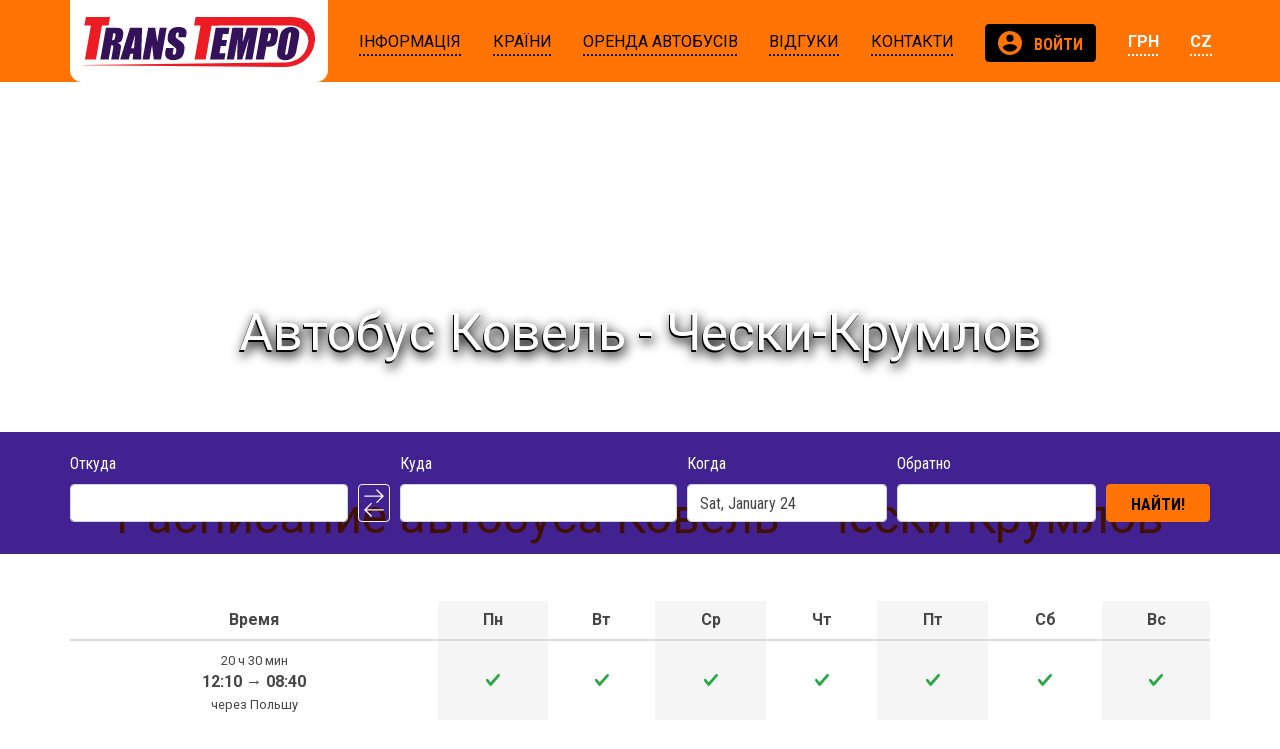

--- FILE ---
content_type: text/html; charset=UTF-8
request_url: https://transtempo.cz/route/kovel-cesky_krumlov
body_size: 14526
content:
<!doctype html>
<html lang="cz">
<head>
                    <script async src="https://www.googletagmanager.com/gtag/js?id=UA-8850909-2"></script>
        <script>
            window.dataLayer = window.dataLayer || [];
            function gtag(){dataLayer.push(arguments);}
            gtag('js', new Date());
            gtag('config', 'UA-8850909-2');
        </script>
    
                <script>(function(w,d,s,l,i){w[l]=w[l]||[];w[l].push({'gtm.start':
                    new Date().getTime(),event:'gtm.js'});var f=d.getElementsByTagName(s)[0],
                j=d.createElement(s),dl=l!='dataLayer'?'&l='+l:'';j.async=true;j.src=
                'https://www.googletagmanager.com/gtm.js?id='+i+dl;f.parentNode.insertBefore(j,f);
            })(window,document,'script','dataLayer','GTM-M8JJWXT');</script>
        <meta charset="utf-8">
    <meta name="viewport" content="width=device-width, initial-scale=1, shrink-to-fit=no">
    <meta name="robots" content="all">
    <meta rel="canonical" href="/route/kovel-cesky_krumlov">

        <meta name="description" content="Купить билеты на автобус Ковель - Чески-Крумлов ✅ Расписание автобусного маршрута Ковель - Чески-Крумлов ✅ Комфортабельные автобусы VIP класса ✅ Бесплатный кофе, чай, USB, WC, Wi-Fi."/>
    <meta name="keywords" content=""/>
    
            <meta name="theme-color" content="#ff7404">
        <meta name="msapplication-navbutton-color" content="#ff7404">
        <meta name="apple-mobile-web-app-capable" content="yes">
    <meta name="apple-mobile-web-app-status-bar-style" content="black-translucent">

    <meta property="og:image" content="/uploads/images/5bfaf05ddf001b00f297d9b6f2f121148d1674fc.png">
    <title>Автобус Ковель - Чески-Крумлов 2800 грн. ᐈ Купить билет онлайн • Расписание рейсов | TransTempo</title>
                <link href="//fonts.googleapis.com/css?family=Roboto:400,700,900|Roboto+Condensed:400,700" rel="stylesheet">
    
    <link rel="stylesheet" href="/build/front.cd7693a3.css">
    <link rel="alternate" hreflang="uk-ua" href="/ua/route/kovel-cesky_krumlov" />
    <link rel="alternate" hreflang="ru-ua" href="/route/kovel-cesky_krumlov" />
    <link rel="alternate" hreflang="x-default" href="/route/kovel-cesky_krumlov" />
   <script src="https://cdn.onesignal.com/sdks/OneSignalSDK.js" async=""></script>
<script>
  var OneSignal = window.OneSignal || [];
  OneSignal.push(function() {
    OneSignal.init({
      appId: "152e2312-2aa0-4637-a7d6-94e544cd0bcd",
    });
  });
</script>
    <script>
        !function(f,b,e,v,n,t,s)
        {if(f.fbq)return;n=f.fbq=function(){n.callMethod?
            n.callMethod.apply(n,arguments):n.queue.push(arguments)};
            if(!f._fbq)f._fbq=n;n.push=n;n.loaded=!0;n.version='2.0';
            n.queue=[];t=b.createElement(e);t.async=!0;
            t.src=v;s=b.getElementsByTagName(e)[0];
            s.parentNode.insertBefore(t,s)}(window, document,'script',
            'https://connect.facebook.net/en_US/fbevents.js');
        fbq('init', '4691635714185875');
        fbq('track', 'PageView');
    </script>
    <noscript><img height="1" width="1" style="display:none"
                   src="https://www.facebook.com/tr?id=4691635714185875&ev=PageView&noscript=1"
        /></noscript>
</head>
<body>
                <noscript><iframe src="https://www.googletagmanager.com/ns.html?id=GTM-M8JJWXT"
                          height="0" width="0" style="display:none;visibility:hidden"></iframe></noscript>
    
                                                <header class="module-header" data-module="header" data-initial-data="null"
                >
                <div class="container">
    <div class="row flex-lg-nowrap">
        <div class="col-auto">
            <a href="/" class="logo"><i class="svg-icon svg-icon-logo-colored"></i></a>
        </div>
                <div class="col-auto ml-auto d-lg-none">
            <button class="navbar-toggler" type="button" data-toggle="collapse" data-target="#col-nav"
                    aria-controls="col-nav" aria-expanded="false" aria-label="Показать/спрятать меню">
                <span class="navbar-toggler-icon"></span>
            </button>
        </div>
        <div class="col-12 col-lg collapse" id="col-nav">
            <nav class="nav">
                    <div class="nav-item level-0 has-subnav">
        <div class="nav-link-wrapper">
                        <a href="/informaciya" class="nav-link">
                                                <span>Інформація</span>
                            </a>
        </div>
                    <div class="subnav-wrapper">
                                <div class="nav-link-wrapper-clone d-none d-lg-block">
                    <a href="/informaciya" class="nav-link"><span>Інформація</span></a>
                </div>
                                <div class="subnav">
                                                    <div class="nav-item level-1 ">
        <div class="nav-link-wrapper">
                        <a href="/pravila-perevozki-passazhirov" class="nav-link">
                                                <span>Правила перевезення </span><br>
                                <span> пасажирів</span>
                            </a>
        </div>
            </div>
                                                    <div class="nav-item level-1 ">
        <div class="nav-link-wrapper">
                        <a href="/pamyatka-pascazhiru" class="nav-link">
                                                <span>Пам&#039;ятка пасажиру</span>
                            </a>
        </div>
            </div>
                                                    <div class="nav-item level-1 ">
        <div class="nav-link-wrapper">
                        <a href="/dogovor-publichnoy-oferty" class="nav-link">
                                                <span>Договір </span><br>
                                <span> публічної оферти</span>
                            </a>
        </div>
            </div>
                                                    <div class="nav-item level-1 ">
        <div class="nav-link-wrapper">
                        <a href="/politika-konfidencialnosti" class="nav-link">
                                                <span>Політика </span><br>
                                <span> конфіденційності</span>
                            </a>
        </div>
            </div>
                                                    <div class="nav-item level-1 ">
        <div class="nav-link-wrapper">
                        <a href="/avtopark" class="nav-link">
                                                <span>Автопарк</span>
                            </a>
        </div>
            </div>
                                                    <div class="nav-item level-1 ">
        <div class="nav-link-wrapper">
                        <a href="/agentstvam" class="nav-link">
                                                <span>Агентствам</span>
                            </a>
        </div>
            </div>
                                                    <div class="nav-item level-1 ">
        <div class="nav-link-wrapper">
                        <a href="/obrazcy-dogovorov" class="nav-link">
                                                <span>Зразки договорів</span>
                            </a>
        </div>
            </div>
                                                    <div class="nav-item level-1 ">
        <div class="nav-link-wrapper">
                        <a href="/blog" class="nav-link">
                                                <span>Новини та Статті</span>
                            </a>
        </div>
            </div>
                                    </div>
            </div>
            </div>
                    <div class="nav-item level-0 has-subnav">
        <div class="nav-link-wrapper">
                        <a href="/strany" class="nav-link">
                                                <span>Країни</span>
                            </a>
        </div>
                    <div class="subnav-wrapper">
                                <div class="nav-link-wrapper-clone d-none d-lg-block">
                    <a href="/strany" class="nav-link"><span>Країни</span></a>
                </div>
                                <div class="subnav">
                                                    <div class="nav-item level-1 has-subnav">
        <div class="nav-link-wrapper">
                        <a href="/country/czechia" class="nav-link">
                                                <span>Чехия</span>
                            </a>
        </div>
                    <div class="subnav-wrapper">
                                <div class="subnav">
                                                    <div class="nav-item level-2 ">
        <div class="nav-link-wrapper">
                        <a href="/city/prague" class="nav-link">
                                                <span>Прага</span>
                            </a>
        </div>
            </div>
                                                    <div class="nav-item level-2 ">
        <div class="nav-link-wrapper">
                        <a href="/city/brno" class="nav-link">
                                                <span>Брно</span>
                            </a>
        </div>
            </div>
                                                    <div class="nav-item level-2 ">
        <div class="nav-link-wrapper">
                        <a href="/city/ostrava" class="nav-link">
                                                <span>Острава</span>
                            </a>
        </div>
            </div>
                                                    <div class="nav-item level-2 ">
        <div class="nav-link-wrapper">
                        <a href="/city/olomouc" class="nav-link">
                                                <span>Оломоуц</span>
                            </a>
        </div>
            </div>
                                                    <div class="nav-item level-2 ">
        <div class="nav-link-wrapper">
                        <a href="/city/hradec_kralove" class="nav-link">
                                                <span>Градец-Кралове</span>
                            </a>
        </div>
            </div>
                                                    <div class="nav-item level-2 ">
        <div class="nav-link-wrapper">
                        <a href="/city/karlovy_vary" class="nav-link">
                                                <span>Карловы Вары</span>
                            </a>
        </div>
            </div>
                                                    <div class="nav-item level-2 ">
        <div class="nav-link-wrapper">
                        <a href="/city/pilsen" class="nav-link">
                                                <span>Пльзень</span>
                            </a>
        </div>
            </div>
                                                    <div class="nav-item level-2 ">
        <div class="nav-link-wrapper">
                        <a href="/city/jihlava" class="nav-link">
                                                <span>Йиглава</span>
                            </a>
        </div>
            </div>
                                    </div>
            </div>
            </div>
                                                    <div class="nav-item level-1 has-subnav">
        <div class="nav-link-wrapper">
                        <a href="/country/poland" class="nav-link">
                                                <span>Польша</span>
                            </a>
        </div>
                    <div class="subnav-wrapper">
                                <div class="subnav">
                                                    <div class="nav-item level-2 ">
        <div class="nav-link-wrapper">
                        <a href="/city/warsaw" class="nav-link">
                                                <span>Варшава</span>
                            </a>
        </div>
            </div>
                                                    <div class="nav-item level-2 ">
        <div class="nav-link-wrapper">
                        <a href="/city/krakow" class="nav-link">
                                                <span>Краков</span>
                            </a>
        </div>
            </div>
                                                    <div class="nav-item level-2 ">
        <div class="nav-link-wrapper">
                        <a href="/city/katowice" class="nav-link">
                                                <span>Катовице</span>
                            </a>
        </div>
            </div>
                                                    <div class="nav-item level-2 ">
        <div class="nav-link-wrapper">
                        <a href="/city/radom" class="nav-link">
                                                <span>Радом</span>
                            </a>
        </div>
            </div>
                                                    <div class="nav-item level-2 ">
        <div class="nav-link-wrapper">
                        <a href="/city/lublin" class="nav-link">
                                                <span>Люблин</span>
                            </a>
        </div>
            </div>
                                                    <div class="nav-item level-2 ">
        <div class="nav-link-wrapper">
                        <a href="/city/wroclaw" class="nav-link">
                                                <span>Вроцлав</span>
                            </a>
        </div>
            </div>
                                                    <div class="nav-item level-2 ">
        <div class="nav-link-wrapper">
                        <a href="/city/lodz" class="nav-link">
                                                <span>Лодзь</span>
                            </a>
        </div>
            </div>
                                    </div>
            </div>
            </div>
                                                    <div class="nav-item level-1 has-subnav">
        <div class="nav-link-wrapper">
                        <a href="/country/slovakia" class="nav-link">
                                                <span>Словакия</span>
                            </a>
        </div>
                    <div class="subnav-wrapper">
                                <div class="subnav">
                                                    <div class="nav-item level-2 ">
        <div class="nav-link-wrapper">
                        <a href="/city/bratislava" class="nav-link">
                                                <span>Братислава</span>
                            </a>
        </div>
            </div>
                                                    <div class="nav-item level-2 ">
        <div class="nav-link-wrapper">
                        <a href="/city/zilina" class="nav-link">
                                                <span>Жилина</span>
                            </a>
        </div>
            </div>
                                                    <div class="nav-item level-2 ">
        <div class="nav-link-wrapper">
                        <a href="/city/nitra" class="nav-link">
                                                <span>Нитра</span>
                            </a>
        </div>
            </div>
                                                    <div class="nav-item level-2 ">
        <div class="nav-link-wrapper">
                        <a href="/city/trencin" class="nav-link">
                                                <span>Тренчин</span>
                            </a>
        </div>
            </div>
                                                    <div class="nav-item level-2 ">
        <div class="nav-link-wrapper">
                        <a href="/city/trnava" class="nav-link">
                                                <span> Трнава</span>
                            </a>
        </div>
            </div>
                                    </div>
            </div>
            </div>
                                                    <div class="nav-item level-1 has-subnav">
        <div class="nav-link-wrapper">
                        <a href="/country/ukraine" class="nav-link">
                                                <span>Украина</span>
                            </a>
        </div>
                    <div class="subnav-wrapper">
                                <div class="subnav">
                                                    <div class="nav-item level-2 ">
        <div class="nav-link-wrapper">
                        <a href="/city/kyiv" class="nav-link">
                                                <span>Киев</span>
                            </a>
        </div>
            </div>
                                                    <div class="nav-item level-2 ">
        <div class="nav-link-wrapper">
                        <a href="/city/zhytomyr" class="nav-link">
                                                <span>Житомир</span>
                            </a>
        </div>
            </div>
                                                    <div class="nav-item level-2 ">
        <div class="nav-link-wrapper">
                        <a href="/city/rivne" class="nav-link">
                                                <span>Ровно</span>
                            </a>
        </div>
            </div>
                                                    <div class="nav-item level-2 ">
        <div class="nav-link-wrapper">
                        <a href="/city/lviv" class="nav-link">
                                                <span>Львов</span>
                            </a>
        </div>
            </div>
                                                    <div class="nav-item level-2 ">
        <div class="nav-link-wrapper">
                        <a href="/city/stryi" class="nav-link">
                                                <span>Стрый</span>
                            </a>
        </div>
            </div>
                                                    <div class="nav-item level-2 ">
        <div class="nav-link-wrapper">
                        <a href="/city/mukachevo" class="nav-link">
                                                <span>Мукачево</span>
                            </a>
        </div>
            </div>
                                                    <div class="nav-item level-2 ">
        <div class="nav-link-wrapper">
                        <a href="/city/uzhhorod" class="nav-link">
                                                <span>Ужгород</span>
                            </a>
        </div>
            </div>
                                                    <div class="nav-item level-2 ">
        <div class="nav-link-wrapper">
                        <a href="/city/kharkiv" class="nav-link">
                                                <span>Харьков</span>
                            </a>
        </div>
            </div>
                                                    <div class="nav-item level-2 ">
        <div class="nav-link-wrapper">
                        <a href="/city/poltava" class="nav-link">
                                                <span>Полтава</span>
                            </a>
        </div>
            </div>
                                                    <div class="nav-item level-2 ">
        <div class="nav-link-wrapper">
                        <a href="/city/kremenchuk" class="nav-link">
                                                <span>Кременчуг</span>
                            </a>
        </div>
            </div>
                                    </div>
            </div>
            </div>
                                                    <div class="nav-item level-1 has-subnav">
        <div class="nav-link-wrapper">
                        <a href="/country/lithuania" class="nav-link">
                                                <span>Литва</span>
                            </a>
        </div>
                    <div class="subnav-wrapper">
                                <div class="subnav">
                                                    <div class="nav-item level-2 ">
        <div class="nav-link-wrapper">
                        <a href="/city/vilnius" class="nav-link">
                                                <span>Вильнюс</span>
                            </a>
        </div>
            </div>
                                    </div>
            </div>
            </div>
                                                    <div class="nav-item level-1 has-subnav">
        <div class="nav-link-wrapper">
                        <a href="/country/latvia" class="nav-link">
                                                <span>Латвия</span>
                            </a>
        </div>
                    <div class="subnav-wrapper">
                                <div class="subnav">
                                                    <div class="nav-item level-2 ">
        <div class="nav-link-wrapper">
                        <a href="/city/riga" class="nav-link">
                                                <span>Рига</span>
                            </a>
        </div>
            </div>
                                    </div>
            </div>
            </div>
                                                    <div class="nav-item level-1 has-subnav">
        <div class="nav-link-wrapper">
                        <a href="/country/estonia" class="nav-link">
                                                <span>Эстония</span>
                            </a>
        </div>
                    <div class="subnav-wrapper">
                                <div class="subnav">
                                                    <div class="nav-item level-2 ">
        <div class="nav-link-wrapper">
                        <a href="/city/tallinn" class="nav-link">
                                                <span>Таллин</span>
                            </a>
        </div>
            </div>
                                                    <div class="nav-item level-2 ">
        <div class="nav-link-wrapper">
                        <a href="/city/parnu" class="nav-link">
                                                <span>Пярну</span>
                            </a>
        </div>
            </div>
                                    </div>
            </div>
            </div>
                                                    <div class="nav-item level-1 has-subnav">
        <div class="nav-link-wrapper">
                        <a href="/country/finland" class="nav-link">
                                                <span>Финляндия</span>
                            </a>
        </div>
                    <div class="subnav-wrapper">
                                <div class="subnav">
                                                    <div class="nav-item level-2 ">
        <div class="nav-link-wrapper">
                        <a href="/city/helsinki" class="nav-link">
                                                <span>Хельсинки</span>
                            </a>
        </div>
            </div>
                                    </div>
            </div>
            </div>
                                                    <div class="nav-item level-1 ">
        <div class="nav-link-wrapper">
                        <a href="/popular-destinations" class="nav-link">
                                                <span>Популярные </span><br>
                                <span> направления</span>
                            </a>
        </div>
            </div>
                                    </div>
            </div>
            </div>
                    <div class="nav-item level-0 has-subnav">
        <div class="nav-link-wrapper">
                        <a href="/arenda-avtobusa" class="nav-link">
                                                <span>Оренда автобусів</span>
                            </a>
        </div>
                    <div class="subnav-wrapper">
                                <div class="nav-link-wrapper-clone d-none d-lg-block">
                    <a href="/arenda-avtobusa" class="nav-link"><span>Оренда автобусів</span></a>
                </div>
                                <div class="subnav">
                                                    <div class="nav-item level-1 ">
        <div class="nav-link-wrapper">
                        <a href="/kak-vybrat-perevozchika" class="nav-link">
                                                <span>Як обрати </span><br>
                                <span> перевізника</span>
                            </a>
        </div>
            </div>
                                                    <div class="nav-item level-1 has-subnav">
        <div class="nav-link-wrapper">
                        <a href="/arenda-avtobusa" class="nav-link">
                                                <span>Оренда автобуса</span>
                            </a>
        </div>
                    <div class="subnav-wrapper">
                                <div class="subnav">
                                                    <div class="nav-item level-2 ">
        <div class="nav-link-wrapper">
                        <a href="/arenda-avtobusa-40-mest" class="nav-link">
                                                <span>Оренда автобуса </span><br>
                                <span> на 40 місць</span>
                            </a>
        </div>
            </div>
                                                    <div class="nav-item level-2 ">
        <div class="nav-link-wrapper">
                        <a href="/arenda-avtobusa-50-mest" class="nav-link">
                                                <span>Оренда автобуса </span><br>
                                <span> на 50 місць</span>
                            </a>
        </div>
            </div>
                                                    <div class="nav-item level-2 ">
        <div class="nav-link-wrapper">
                        <a href="/arenda-avtobusa-60-mest" class="nav-link">
                                                <span>Оренда автобуса </span><br>
                                <span> на 60 місць</span>
                            </a>
        </div>
            </div>
                                    </div>
            </div>
            </div>
                                                    <div class="nav-item level-1 ">
        <div class="nav-link-wrapper">
                        <a href="/arenda-avtobusa-v-evropu" class="nav-link">
                                                <span>Оренда автобуса </span><br>
                                <span> в Європу</span>
                            </a>
        </div>
            </div>
                                                    <div class="nav-item level-1 has-subnav">
        <div class="nav-link-wrapper">
                        <a href="/arenda-avtobusa-po-ukraine" class="nav-link">
                                                <span>Оренда автобуса </span><br>
                                <span> по Україні</span>
                            </a>
        </div>
                    <div class="subnav-wrapper">
                                <div class="subnav">
                                                    <div class="nav-item level-2 ">
        <div class="nav-link-wrapper">
                        <a href="/arenda-avtobusa-kyiv" class="nav-link">
                                                <span> Київ</span>
                            </a>
        </div>
            </div>
                                                    <div class="nav-item level-2 ">
        <div class="nav-link-wrapper">
                        <a href="/arenda-avtobusa-odessa" class="nav-link">
                                                <span>Одеса</span>
                            </a>
        </div>
            </div>
                                                    <div class="nav-item level-2 ">
        <div class="nav-link-wrapper">
                        <a href="/arenda-avtobusa-kharkiv" class="nav-link">
                                                <span>Харків</span>
                            </a>
        </div>
            </div>
                                                    <div class="nav-item level-2 ">
        <div class="nav-link-wrapper">
                        <a href="/arenda-avtobusa-dnipro" class="nav-link">
                                                <span>Дніпро</span>
                            </a>
        </div>
            </div>
                                                    <div class="nav-item level-2 ">
        <div class="nav-link-wrapper">
                        <a href="/arenda-avtobusa-lviv" class="nav-link">
                                                <span>Львів</span>
                            </a>
        </div>
            </div>
                                                    <div class="nav-item level-2 ">
        <div class="nav-link-wrapper">
                        <a href="/arenda-avtobusa-vinnytsia" class="nav-link">
                                                <span>Вінниця</span>
                            </a>
        </div>
            </div>
                                                    <div class="nav-item level-2 ">
        <div class="nav-link-wrapper">
                        <a href="/arenda-avtobusa-kropyvnytskyi" class="nav-link">
                                                <span>Кропивницький</span>
                            </a>
        </div>
            </div>
                                                    <div class="nav-item level-2 ">
        <div class="nav-link-wrapper">
                        <a href="/arenda-avtobusa-zhytomyr" class="nav-link">
                                                <span>Житомир</span>
                            </a>
        </div>
            </div>
                                                    <div class="nav-item level-2 ">
        <div class="nav-link-wrapper">
                        <a href="/arenda-avtobusa-zaporizhia" class="nav-link">
                                                <span>Запоріжжя</span>
                            </a>
        </div>
            </div>
                                                    <div class="nav-item level-2 ">
        <div class="nav-link-wrapper">
                        <a href="/arenda-avtobusa-poltava" class="nav-link">
                                                <span>Полтава</span>
                            </a>
        </div>
            </div>
                                                    <div class="nav-item level-2 ">
        <div class="nav-link-wrapper">
                        <a href="/arenda-avtobusa-kherson" class="nav-link">
                                                <span>Херсон</span>
                            </a>
        </div>
            </div>
                                                    <div class="nav-item level-2 ">
        <div class="nav-link-wrapper">
                        <a href="/arenda-avtobusa-sumy" class="nav-link">
                                                <span>Суми</span>
                            </a>
        </div>
            </div>
                                                    <div class="nav-item level-2 ">
        <div class="nav-link-wrapper">
                        <a href="/arenda-avtobusa-chernigov" class="nav-link">
                                                <span>Чернігів</span>
                            </a>
        </div>
            </div>
                                                    <div class="nav-item level-2 ">
        <div class="nav-link-wrapper">
                        <a href="/arenda-avtobusa-nikolaev" class="nav-link">
                                                <span>Миколаїв</span>
                            </a>
        </div>
            </div>
                                                    <div class="nav-item level-2 ">
        <div class="nav-link-wrapper">
                        <a href="/arenda-avtobusa-kryvyi_rih" class="nav-link">
                                                <span>Кривий Ріг</span>
                            </a>
        </div>
            </div>
                                                    <div class="nav-item level-2 ">
        <div class="nav-link-wrapper">
                        <a href="/arenda-avtobusa-cherkassy" class="nav-link">
                                                <span>Черкаси</span>
                            </a>
        </div>
            </div>
                                    </div>
            </div>
            </div>
                                                    <div class="nav-item level-1 ">
        <div class="nav-link-wrapper">
                        <a href="/passazhirskie-perevozki" class="nav-link">
                                                <span>Пасажирські </span><br>
                                <span> перевезення</span>
                            </a>
        </div>
            </div>
                                                    <div class="nav-item level-1 ">
        <div class="nav-link-wrapper">
                        <a href="/passazhirskie-perevozki-v-evropu" class="nav-link">
                                                <span>Пасажирські </span><br>
                                <span> перевезення до Європи</span>
                            </a>
        </div>
            </div>
                                                    <div class="nav-item level-1 ">
        <div class="nav-link-wrapper">
                        <a href="/passazhirskie-perevozki-po-ukraine" class="nav-link">
                                                <span>Пасажирські </span><br>
                                <span> перевезення по Україні</span>
                            </a>
        </div>
            </div>
                                    </div>
            </div>
            </div>
                    <div class="nav-item level-0 ">
        <div class="nav-link-wrapper">
                        <a href="/ostavit-otzyv" class="nav-link">
                                                <span>Відгуки</span>
                            </a>
        </div>
            </div>
                    <div class="nav-item level-0 ">
        <div class="nav-link-wrapper">
                        <a href="/contacts" class="nav-link">
                                                <span>Контакти</span>
                            </a>
        </div>
            </div>
    
    
                
    <div class="ml-lg-auto ">
        <a href="/login" rel="nofollow noopener"
           class="btn btn-secondary btn-condensed btn-auth text-truncate"
           title="Личный кабинет"
           data-toggle="modal" data-target="#login-modal"                   >
            <i class="svg-icon svg-icon-profile mr-2 mr-lg-0 mr-xl-2"></i>
            <span class="d-lg-none d-xl-inline">Войти</span>
        </a>

        
                <login-modal id="login-modal" :inline="false"></login-modal>
            </div>

    
    
        <div class=" dropdown">
                        <a class="nav-link" rel="nofollow noopener" id="lang-switcher" style="color: #fff; font-weight: 700;" href="#" data-toggle="dropdown" aria-haspopup="true" aria-expanded="false"><span>ГРН</span></a>
            <div class="dropdown-menu" aria-labelledby="lang-switcher">
                                                        <a rel="nofollow noopener" class="dropdown-item" href="/currency/980">UAH</a>
                                                        <a rel="nofollow noopener" class="dropdown-item" href="/currency/985">PLN</a>
                                                        <a rel="nofollow noopener" class="dropdown-item" href="/currency/978">EUR</a>
                            </div>
        </div>

    <div class=" dropdown">
        <a class="nav-link" id="lang-switcher" href="#" data-toggle="dropdown" aria-haspopup="true" aria-expanded="false"><span>cz</span></a>
         <div class="dropdown-menu" aria-labelledby="lang-switcher">
            <a class="dropdown-item" href="https://transtempo.ua/ua/route/kovel-cesky_krumlov" onclick="setLanguage('UA')">Українська</a>
      
                <a class="dropdown-item" href="https://transtempo.cz/route/kovel-cesky_krumlov" onclick="setLanguage('CZ')">Čeština</a>
      
                <a class="dropdown-item" href="https://transtempo.pl/route/kovel-cesky_krumlov" onclick="setLanguage('PL')">Polski</a>
      
                <a class="dropdown-item" href="https://transtempo.de/route/kovel-cesky_krumlov" onclick="setLanguage('DE')">Deutsch</a>
      
                <a class="dropdown-item" href="https://transtempo.ua/route/kovel-cesky_krumlov" onclick="setLanguage('RU')">Русский</a>
      
          </div>


</div>


    </nav>
        </div>
    </div>
</div>
            </header>
                                                        <section class="module-page-title" data-module="page-title" data-initial-data="null"
                >
                <div class="container">
    <h1>Автобус Ковель - Чески-Крумлов</h1>
    </div>
            </section>
                                                        <section class="module-booking" data-module="booking" data-initial-data="{&quot;from_city&quot;:&quot;kovel&quot;,&quot;to_city&quot;:&quot;cesky_krumlov&quot;}"
                >
                <div class="search-form transparent overlay-bg">
    <div class="container ">
        <form class="form-row form-dark align-items-end justify-content-center" ref="searchForm" novalidate="novalidate" @submit.prevent="onSearch">
            <div class="form-group col-12 col-sm col-lg-3">
                <label for="from">Откуда</label>
                <city-autocomplete v-model="fromCity" id="from" required="required">
                                        <input type="text" class="form-control">
                </city-autocomplete>
            </div>
            <div class="form-group col-auto exchange-btn">
                <button type="button" class="btn btn-outline-light" @click="swapCities">&nbsp;</button>
            </div>
            <div class="form-group col-12 col-sm col-lg-3">
                <label for="to">Куда</label>
                <city-autocomplete v-model="toCity" id="to" required="required">
                                        <input type="text" class="form-control">
                </city-autocomplete>
            </div>
            <div class="w-100 d-lg-none"></div>
            <div class="form-group col-12 col-sm-6 col-lg">
                <label for="date">Когда</label>
                <bus-datepicker v-model="date" id="date" required="required">
                                        <input type="text" class="form-control">
                </bus-datepicker>
            </div>
            <div class="form-group col-12 col-sm-6 col-lg">
                <label for="return-date">Обратно</label>
                <bus-datepicker v-model="returnDate" id="return-date" :clear-button="true">
                                        <input type="text" class="form-control">
                </bus-datepicker>
            </div>
            <div class="form-group col-12 col-sm-auto mt-3">
                <spinner-button type="submit" class="btn btn-primary btn-condensed w-100 px-7 px-lg-4" :loading="btnSearchDisabled">Найти!</spinner-button>
            </div>
        </form>
    </div>
</div>
<transition name="search-results">
    <search-results v-if="results" ref="searchResults"></search-results>
</transition>
            </section>
                                                        <section class="module-text" data-module="text" data-initial-data="null"
                >
                <div class="container text-view">
    <p>
<style type="text/css">
.table {
    width: 100%;
    margin-bottom: 20px;
}
table {
    max-width: 100%;
    background-color: transparent;
}
table {
    border-collapse: collapse;
    border-spacing: 0;
}
.table > thead > tr > th {
    vertical-align: bottom;
    border-bottom: 2px solid #dddddd;
}
.table > caption + thead > tr:first-child > th, .table > colgroup + thead > tr:first-child > th, .table > thead:first-child > tr:first-child > th, .table > caption + thead > tr:first-child > td, .table > colgroup + thead > tr:first-child > td, .table > thead:first-child > tr:first-child > td {
    border-top: 0;
}
.table > thead > tr > th, .table > tbody > tr > th, .table > tfoot > tr > th, .table > thead > tr > td, .table > tbody > tr > td, .table > tfoot > tr > td {
    padding: 8px;
    line-height: 1.428571429;

}
.table > thead > tr > td.active, .table > tbody > tr > td.active, .table > tfoot > tr > td.active, .table > thead > tr > th.active, .table > tbody > tr > th.active, .table > tfoot > tr > th.active, .table > thead > tr.active > td, .table > tbody > tr.active > td, .table > tfoot > tr.active > td, .table > thead > tr.active > th, .table > tbody > tr.active > th, .table > tfoot > tr.active > th {
    background-color: #f5f5f5;
}
table td[class*="col-"], table th[class*="col-"] {
    display: table-cell;
    float: none;
}
@media (min-width: 992px) {.col-md-1 {
    width: 8.333333333333332%;
}}
.col-md-1 {
    position: relative;
    min-height: 1px;
}

.glyphicon {
    position: relative;
    top: 1px;
    display: inline-block;
    font-family: 'Glyphicons Halflings';
    -webkit-font-smoothing: antialiased;
    font-style: normal;
    font-weight: normal;
    line-height: 1;
    -moz-osx-font-smoothing: grayscale;
}

.glyphicon:empty {
    width: 1em;
}

.glyphicon-ban-circle:before {
    content: url("data:image/svg+xml;charset=utf-8,%3Csvg xmlns='http://www.w3.org/2000/svg' fill='%23dc3545' viewBox='-2 -2 7 7'%3E%3Cpath stroke='%23dc3545' d='M0 0l3 3m0-3L0 3'/%3E%3Ccircle r='.5'/%3E%3Ccircle cx='3' r='.5'/%3E%3Ccircle cy='3' r='.5'/%3E%3Ccircle cx='3' cy='3' r='.5'/%3E%3C/svg%3E");;
    background-repeat: no-repeat;
    background-size: calc(0.75em + 5.375rem) calc(0.95em + 0.375rem);
    background-position: 100% calc(0.95em + .1875rem);
}


.glyphicon-ok:before {
    content: url("data:image/svg+xml;charset=utf-8,%3Csvg xmlns='http://www.w3.org/2000/svg' viewBox='0 0 8 8'%3E%3Cpath fill='%2328a745' d='M2.3 6.73L.6 4.53c-.4-1.04.46-1.4 1.1-.8l1.1 1.4 3.4-3.8c.6-.63 1.6-.27 1.2.7l-4 4.6c-.43.5-.8.4-1.1.1z'/%3E%3C/svg%3E");;
    background-repeat: no-repeat;
    background-size: calc(0.75em + 5.375rem) calc(0.95em + 0.375rem);
    background-position: 100% calc(0.95em + .1875rem);
}
</style>

</p><h2>Расписание автобуса Ковель - Чески-Крумлов</h2>
<br>
<table class="table" data-st="mem">
                            <thead>
                                <tr>
                                    <th class="text-center">Время</th>
                                    <th class="text-center active">Пн</th>
                                    <th class="text-center">Вт</th>
                                    <th class="text-center active">Ср</th>
                                    <th class="text-center">Чт</th>
                                    <th class="text-center active">Пт</th>
                                    <th class="text-center">Сб</th>
                                    <th class="text-center active">Вс</th>
                                </tr>
                            </thead>
                            <tbody>


                                <tr>
                                    <td class="text-center">
                                        <small>20 ч 30 мин </small> <br> 
                                        <strong>12:10</strong> → <strong>08:40</strong> <br> 
                                        <small>через Польшу</small></td>
                                     <td class="text-center text-vcenter active">
                                        <i class="glyphicon glyphicon-ok"></i>
                                     </td> 
                                     <td class="text-center text-vcenter ">
                                        <i class="glyphicon glyphicon-ok"></i>
                                     </td>
                                     <td class="text-center text-vcenter active">
                                        <i class="glyphicon glyphicon-ok"></i>
                                     </td> 
                                     <td class="text-center text-vcenter">
                                        <i class="glyphicon glyphicon-ok"></i>
                                     </td> 
                                     <td class="text-center text-vcenter active">
                                        <i class="glyphicon glyphicon-ok"></i>
                                     </td>
                                     <td class="text-center text-vcenter ">
                                        <i class="glyphicon glyphicon-ok"></i>
                                     </td> 
                                     <td class="text-center text-vcenter active">
                                        <i class="glyphicon glyphicon-ok"></i>
                                     </td>                                   
                                        </tr><tr>
                                    <td class="text-center">
                                        <small>23 ч 00 мин </small> <br> 
                                        <strong>20:10</strong> → <strong>19:10</strong> <br> 
                                        <small>через Венгрию</small></td>
                                     <td class="text-center text-vcenter active">
                                        <i class="glyphicon glyphicon-ok"></i>
                                     </td> 
                                     <td class="text-center text-vcenter ">
                                        <i class="glyphicon glyphicon-ban-circle"></i>
                                     </td>
                                     <td class="text-center text-vcenter active">
                                        <i class="glyphicon glyphicon-ok"></i>
                                     </td> 
                                     <td class="text-center text-vcenter ">
                                        <i class="glyphicon glyphicon-ban-circle"></i>
                                     </td> 
                                     <td class="text-center text-vcenter active">
                                        <i class="glyphicon glyphicon-ok"></i>
                                     </td>
                                     <td class="text-center text-vcenter ">
                                        <i class="glyphicon glyphicon-ban-circle"></i>
                                     </td> 
                                     <td class="text-center text-vcenter active">
                                        <i class="glyphicon glyphicon-ban-circle"></i>
                                     </td>                                       
                             
                            </tr></tbody>
                        </table>  


<div style="text-align: center; border: 1px solid rgb(255, 116, 4); border-radius: 0.375rem; padding: 0.75rem;">

<style="text-align: center;"=""><a href="/route/cesky_krumlov-kovel">Купить Обратный билет Чески-Крумлов - Ковель</a></style="text-align:></div>
</div>
            </section>
                                                        <section class="module-text" data-module="text" data-initial-data="null"
                >
                <div class="container text-view">
    <h2>Маршрут Ковель - Чески-Крумлов</h2>

<iframe src="https://www.google.com/maps/embed?pb=!1m76!1m12!1m3!1d3704796.145870943!2d16.86417587496693!3d50.118340504846635!2m3!1f0!2f0!3f0!3m2!1i1024!2i768!4f13.1!4m61!3e0!4m5!1s0x47243affb949afa3%3A0x1957580a9b3290b9!2z0JrQvtCy0LXQu9GM!3m2!1d51.209018!2d24.6980251!4m5!1s0x472599eba185965d%3A0xd25274a2228db86c!2z0JvRg9GG0Lo!3m2!1d50.7518548!2d25.3299205!4m5!1s0x472f9b5c32f33d6f%3A0x895dbc6e319b4a6!2z0JTRg9Cx0L3Qvg!3m2!1d50.4009139!2d25.7590674!4m5!1s0x473add7c06037793%3A0x46725ceccfb371ad!2s79000!3m2!1d49.839683!2d24.029716999999998!4m5!1s0x471644c0354e18d1%3A0xb46bb6b576478abf!2z0JrRgNCw0LrQvtCyLCDQn9C-0LvRjNGI0LA!3m2!1d50.064650099999994!2d19.9449799!4m5!1s0x4711586a3124e79d%3A0x891973fb9f9e9144!2z0J7RgdGC0YDQsNCy0LAsINCn0LXRhdC40Y8!3m2!1d49.820922599999996!2d18.2625243!4m5!1s0x47124e8311181853%3A0x400af0f66159470!2z0J7Qu9C-0LzQvtGD0YYsINCn0LXRhdC40Y8!3m2!1d49.593778!2d17.250878699999998!4m5!1s0x4712943ac03f5111%3A0x400af0f6614b1b0!2z0JHRgNC90L4sINCn0LXRhdC40Y8!3m2!1d49.1950602!2d16.6068371!4m5!1s0x470d1a433857ab8f%3A0x400af0f66152a00!2z0JnQuNCz0LvQsNCy0LA!3m2!1d49.398378199999996!2d15.5870415!4m5!1s0x47735d9c336e1879%3A0x400af0f6614df20!2z0KfQtdGB0LrQuC3QmtGA0YPQvNC70L7Qsi3EjGVza8O9IEtydW1sb3YgMSwg0KfQtdGF0LjRjw!3m2!1d48.8127354!2d14.3174657!5e0!3m2!1sru!2sua!4v1723480856413!5m2!1sru!2sua" width="100%" height="450" style="border:0;" allowfullscreen="" loading="lazy" referrerpolicy="no-referrer-when-downgrade"></iframe>
</div>
            </section>
                                                        <section class="module-text" data-module="text" data-initial-data="null"
                >
                <div class="container text-view">
    <style>
   .figure {
    text-align: center;
   }
  </style>

<figure class="figure"><img src="/uploads/images/47ece2f333ae338f726615e5cacf7852cab3577e.jpg" style="width: 75%;" alt="Автобус Ковель - Чески-Крумлов" title="Автобус Ковель - Чески-Крумлов"><figcaption class="text-muted">Автобус Ковель - Чески-Крумлов</figcaption></figure><br>

<section>
	<div class="content faq-section" style="text-align: justify;">
			<h2>Часто задаваемые вопросы</h2>
		<span itemscope="" itemtype="https://schema.org/FAQPage">
			<div itemscope="" itemprop="mainEntity" itemtype="https://schema.org/Question">
				<p>
					<img src="/build/images/question.svg" width="24" height="24" alt="" style="float: left;margin-right: 10px;">
					</p><h3 itemprop="name">Как добраться из Ковеля в Чески-Крумлов с багажом дешевле всего?</h3>
				<p></p>
				<p itemscope="" itemprop="acceptedAnswer" itemtype="https://schema.org/Answer">
					<img href="assets/front/img/question.svg">
					<span itemprop="text">Рейсовый автобус, безусловно, на сегодняшний день это самый дешёвый способ добраться из Ковеля или Киева до Чески-Крумлова.</span>
				</p>
				<hr>
				</div>
				<div itemscope="" itemprop="mainEntity" itemtype="https://schema.org/Question">
				<p> 
					<img src="/build/images/question.svg" width="24" height="24" alt="" style="float: left;margin-right: 10px;">
					</p><h3 itemprop="name">Сколько часов ехать на автобусе до Чехии из Ковеля?</h3>
				<p></p>
				<p itemscope="" itemprop="acceptedAnswer" itemtype="https://schema.org/Answer">
					<span itemprop="text">Из Ковеля в Чески-Крумлов через Польшу автобус компании TransTempo в среднем едет 20-21 час, через Венгрию, или Словакию 22-23 часа.</span>
				</p>
				<hr>
				</div>
				<div itemscope="" itemprop="mainEntity" itemtype="https://schema.org/Question">
				<p>						
					<img src="/build/images/question.svg" width="24" height="24" alt="" style="float: left;margin-right: 10px;">	 
					</p><h3 itemprop="name">Как лучше добраться до Чески-Крумлова из Ковеля?</h3>
				<p></p>
				<p itemscope="" itemprop="acceptedAnswer" itemtype="https://schema.org/Answer">
					<span itemprop="text">Самый короткий автобусный маршрут Ковель - Чески-Крумлов безусловно через Польшу (через Краков). Через Венгрию или Словакию на 3-4 часа дольше и тяжелее, так как маршрут проходит по горной местности Закарпатья и словацких Альп, зато очень красиво.</span>
				</p>
				<hr>
				</div>
				<div itemscope="" itemprop="mainEntity" itemtype="https://schema.org/Question">
				<p>
					<img src="/build/images/question.svg" width="24" height="24" alt="" style="float: left;margin-right: 10px;">
					</p><h3 itemprop="name">Через какие страны едет автобус из Украины в Чехию?</h3>
				<p></p>
				<p itemscope="" itemprop="acceptedAnswer" itemtype="https://schema.org/Answer">
					<span itemprop="text">Автобусы компании TransTempo из Украины в Чехию ездят по трём маршрутам: через Польшу, через Венгрию и через Словакию.</span>
				</p>
				<hr>
				</div>
				<div itemscope="" itemprop="mainEntity" itemtype="https://schema.org/Question">
				<p> 
					<img src="/build/images/question.svg" width="24" height="24" alt="" style="float: left;margin-right: 10px;">
					</p><h3 itemprop="name">Как часто ездят автобусы из Ковеля в Чехию?</h3>
				<p></p>
				<p itemscope="" itemprop="acceptedAnswer" itemtype="https://schema.org/Answer">
					<span itemprop="text">Компания TransTempo выполняет автобусные рейсы Ковель – Чески-Крумлов и Киев – Чески-Крумлов ежедневно.</span>
				</p>
				<hr>
				</div>
				<div itemscope="" itemprop="mainEntity" itemtype="https://schema.org/Question">
				<p> 
					<img src="/build/images/question.svg" width="24" height="24" alt="" style="float: left;margin-right: 10px;">
					</p><h3 itemprop="name">Сколько по времени автобус проходит границу когда едет из Украины в Чехию?</h3>
				<p></p>
				<p itemscope="" itemprop="acceptedAnswer" itemtype="https://schema.org/Answer">
					<span itemprop="text">В расписание международного автобусного рейса Ковель - Чески-Крумлов компании TransTempo заложено время на пограничный контроль 2-3 часа.</span>
				</p>
				<hr>
				</div>
				<div itemscope="" itemprop="mainEntity" itemtype="https://schema.org/Question">
				<p> 
					<img src="/build/images/question.svg" width="24" height="24" alt="" style="float: left;margin-right: 10px;">
					</p><h3 itemprop="name">Когда едешь автобусом, можно ли оформить Tax Free?</h3>
				<p></p>
				<p itemscope="" itemprop="acceptedAnswer" itemtype="https://schema.org/Answer">
					<span itemprop="text">Официально расписанием движения автобуса не предусмотрено время для оформления Tax Free. В виде исключения, это можно сделать, если у Вас не более 1-2 вещей для оформления.</span>
				</p>
				<hr>
				</div>
				<div itemscope="" itemprop="mainEntity" itemtype="https://schema.org/Question">
				<p> 
					<img src="/build/images/question.svg" width="24" height="24" alt="" style="float: left;margin-right: 10px;">
					</p><h3 itemprop="name">Можно ли автобусом Ковель - Чески-Крумлов официально передать посылку?</h3>
				<p></p>
				<p itemscope="" itemprop="acceptedAnswer" itemtype="https://schema.org/Answer">
					<span itemprop="text">Официально багаж без пассажира к перевозке не принимается.</span>
				</p>
				<hr>
				</div>
				<div itemscope="" itemprop="mainEntity" itemtype="https://schema.org/Question">
				<p> 
					<img src="/build/images/question.svg" width="24" height="24" alt="" style="float: left;margin-right: 10px;">
					</p><h3 itemprop="name">Что нужно для поездки в Чески-Крумлов из Украины?</h3>
				<p></p>
				<p itemscope="" itemprop="acceptedAnswer" itemtype="https://schema.org/Answer">
					<span itemprop="text">В июне 2017г. между Чехией и Украиной был введён безвизовый режим, соответственно гражданам Украины которые имеют биометрический паспорт виза не нужна. Максимальный период пребывания - до 90 дней в течение 180 дней.</span>
				</p>
			</div>
		</span>
	</div>
</section>

<h3>Информация о маршруте Ковель - Чески-Крумлов:</h3>
<ul><li>Прямой автобус Ковель - Чески-Крумлов без пересадок.</li>
<li>Цена билета на автобус Ковель - Чески-Крумлов 2600 грн.</li>
<li>Цены билетов на автобусы Ковель - Чески-Крумлов для студентов и пенсионеров 2340 грн., для детей 2080 грн.</li>
<li>Расстояние между городами Ковель и Чески-Крумлов - 1204 км.</li>
<li>Среднее время в пути на рейсе Ковель — Чески-Крумлов: 20 ч 30 мин.</li>
<li>Разница во времени между городами Ковель и Чески-Крумлов: -1 час.</li>
<li>Отправление Ковель: АЗС "UPG", ул. Варшавская, 1Б</li>
<li>Прибытие Чески-Крумлов: Автовокзал "Český Krumlov", ul. U Luny 137 Latrán, 381 01</li></ul>

<h3>Популярные рейсы</h3>
<div class="row">
        <div class="col-md-6">
            <p><b>Из Ковеля</b></p>
            <div class="row">
                <div class="col-6">
                    <ul style="list-style: none; padding: 0px;">
                       <li><a href="/route/kovel-brno">Ковель → Брно</a></li>
                       <li><a href="/route/kovel-pardubice">Ковель → Пардубице</a></li>
                       <li><a href="/route/kovel-liberec">Ковель → Либерец</a></li>
                       <li><a href="/route/kovel-gdynia">Ковель → Гдыня</a></li>
                    </ul>
                </div>
                <div class="col-6">
                    <ul style="list-style: none; padding: 0px;">
                        <li><a href="/route/kovel-szczecin">Ковель → Щецин</a></li>
                        <li><a href="/route/kovel-parnu">Ковель → Пярну</a></li>
                        <li><a href="/route/kovel-helsinki">Ковель → Хельсинки</a></li>
                        <li><a href="/route/kovel-stockholm">Ковель → Стокгольм</a></li>
                    </ul>
                </div>
            </div>
        </div>
          <div class="col-md-6">
            <p><b>В Чески-Крумлов</b></p>
            <div class="row">
                <div class="col-6">
                    <ul style="list-style: none; padding: 0px;">
                        <li><a href="/route/wroclaw-cesky_krumlov">Вроцлав → Чески-Крумлов</a></li>
                        <li><a href="/route/kyiv-cesky_krumlov">Киев → Чески-Крумлов</a></li>
                        <li><a href="/route/rivne-cesky_krumlov">Ровно → Чески-Крумлов</a></li>
                        <li><a href="/route/korets-cesky_krumlov">Корец → Чески-Крумлов</a></li>
                    </ul>
                </div>
                <div class="col-6">
                    <ul style="list-style: none; padding: 0px;">
                        <li><a href="/route/stryi-cesky_krumlov">Стрый → Чески-Крумлов</a></li>
                        <li><a href="/route/yagodin-cesky_krumlov">Ягодин → Чески-Крумлов</a></li>
                        <li><a href="/route/ustyluh-cesky_krumlov">Устилуг → Чески-Крумлов</a></li>
                        <li><a href="/route/poltava-cesky_krumlov">Полтава → Чески-Крумлов</a></li>
                    </ul>
                </div>
            </div>
        </div>
    </div>
<script type="application/ld+json"> 
{
  "@context": "http://www.schema.org",
  "@type": "LocalBusiness",
  "name": "TransTempo",
  "url": "https://transtempo.ua/",
  "logo": "https://transtempo.ua/uploads/images/1248a1f2f1556fb185274ae0c39e90167a6583ef.png",
  "image": "https://transtempo.ua/uploads/images/83be158939ac14cd90695369d456525cd59ff364.jpg",
  "description": "Международные автобусные перевозки из Украины в Европу.",
  "priceRange" : "700 uah - 3100 uah",
  "address": {
    "@type": "PostalAddress",
    "streetAddress": "пр-т Правды, 85",
    "addressLocality": "Киев",
    "postalCode": "04208",
    "addressCountry": "Украина",
    "telephone": "+38 (044) 234-07-40"
  },
  "geo": {
    "@type": "GeoCoordinates",
    "latitude": "50.5072491",
    "longitude": "30.3952511"
  },
  "hasMap": "https://www.google.com/maps/place/50%C2%B030'26.1%22N+30%C2%B023'42.9%22E/@50.507249,30.395251,18z/data=!4m5!3m4!1s0x0:0x0!8m2!3d50.5072491!4d30.3952511?hl=en-UShttps://www.google.com/maps/place/50%C2%B030'26.1%22N+30%C2%B023'42.9%22E/@50.507249,30.395251,18z/data=!4m5!3m4!1s0x0:0x0!8m2!3d50.5072491!4d30.3952511?hl=en-US",
  "openingHours": "Mo, Tu, We, Th, Fr 08:30-17:00",
  "contactPoint": {
    "@type": "ContactPoint",
    "telephone": "+38 (044) 234-07-40",
    "contactType": "customer support"
  }
}
 </script>
  <script type="application/ld+json">
    {
      "@context": "https://schema.org",
      "@type": "BreadcrumbList",
      "itemListElement": [{
        "@type": "ListItem",
        "position": 1,
        "name": "Главная",
        "item": "https://transtempo.ua"
      },{
        "@type": "ListItem",
        "position": 2,
        "name": "Чехия",
        "item": "https://transtempo.ua/country/czechia"
      },{
        "@type": "ListItem",
        "position": 3,
        "name": "Чески-Крумлов",
        "item": "https://transtempo.ua/city/cesky_krumlov"
      },{
        "@type": "ListItem",
        "position": 4,
        "name": "Ковель - Чески-Крумлов"
      }]
    }
    </script>
<script type="application/ld+json">
{
  "@context": "https://schema.org/", 
  "@type": "Product", 
  "name": "Билеты на автобус Ковель - Чески-Крумлов",
  "image": "https://transtempo.ua/uploads/images/59199fd6dca8303904c613747979bfa8ce264993.jpg",
  "description": "Международные автобусные перевозки из Украины в Европу.",
  "brand": "TransTempo",
  "sku": "TEST",
  "mpn": "TEST",
  "offers": {
    "@type": "AggregateOffer",
    "priceCurrency": "UAH",
    "lowPrice": "2240",
    "highPrice": "2800",
    "offerCount": "15"
  },
  "aggregateRating": {
    "@type": "AggregateRating",
    "ratingValue": "4.71",
    "ratingCount": "42"
  },
"review": {
    "@type": "Review",
    "name": "Владимир",
    "reviewBody": "Очень приятная атмосфера во время поездки, персонал внимателен к каждому пассажиру.",
    "reviewRating": {
      "@type": "Rating",
      "ratingValue": "5"
    },
    "datePublished": "2025-05-12",
    "author": {"@type": "Person", "name": "Владимир"},
    "publisher": {"@type": "Organization", "name": "TransTempo"}
  }
}
</script>
</div>
            </section>
                                                        <section class="module-subscription" data-module="subscription" data-initial-data="null"
                >
                <div class="container">
    <p class="sub-title">Хотите путешествовать дешевле?</p>
    <div class="row">
        <div class="col-md-6">
            <form ref="subscriptionForm" class="form-inline" @submit.prevent="onSubmit" novalidate>
                <div class="form-group">
                    <input type="email" v-model="email" required class="form-control" id="inputEmail" placeholder="Ваш е-mail" autocomplete="email">
                </div>
                <spinner-button namespace="modulesApi" state="subscription" type="submit" class="send-btn">Подписаться</spinner-button>
            </form>
        </div>
        <div class="col-md-6">
            <p>Не пропусти акции, скидки и другие интересные предложения TransTempo. Подпишись на рассылку и путешествуй с нами дешевле!</p>
        </div>
    </div>
</div>

            </section>
                                                        <footer class="module-footer" data-module="footer" data-initial-data="null"
                >
                <div class="footer-content">
    <div class="container">
        <div class="row">
            <div class="col-sm-6 col-md-6 col-lg-3">
                <div class="transtempo">
                    <p>Transtempo</p>
                    <ul>
                                                    <li><a href="/pravila-perevozki-passazhirov">Правила перевезення пасажирів</a></li>
                                                    <li><a href="/pamyatka-pascazhiru">Пам&#039;ятка пасажиру</a></li>
                                                    <li><a href="/dogovor-publichnoy-oferty">Договір публічної оферти</a></li>
                                                    <li><a href="/politika-konfidencialnosti">Політика конфіденційності</a></li>
                                                    <li><a href="/informaciya">Про TransTempo</a></li>
                                                    <li><a href="/agentstvam">Агентствам</a></li>
                                                    <li><a href="/blog">Новини та Статті</a></li>
                                            </ul>
                </div>
            </div>
            <div class="col-sm-6 col-md-6 col-lg-3">
                <div class="support">
                    <p>Служба підтримки</p>
                    <ul>
                                                    <li><a href="/faq">Запитання та відповіді</a></li>
                                                    <li><a href="/ostavit-otzyv">Залишити відгук</a></li>
                                                    <li><a href="/contacts">Контактна інформація</a></li>
                                            </ul>
                    <div class="social-footer">
                        <span>МЫ В СОЦСЕТЯХ</span>
                        <ul class="social-icons  white">
    <li class="facebook"><a href="https://www.facebook.com/transtempo.ua" target="_blank"><i></i></a></li><li class="twitter"><a href="https://twitter.com/transtempo" target="_blank"><i></i></a></li><li class="instagram"><a href="https://www.instagram.com/transtempo.ua" target="_blank"><i></i></a></li><li class="youtube"><a href="https://www.youtube.com/user/transtempo" target="_blank"><i></i></a></li></ul>
                    </div>
                </div>
            </div>
            <div class="col-sm-6 col-md-6 col-lg-3">
                <div class="directions">
                    <p>Напрямки</p>
                    <ul class="row">
                                                    <li class="col-md-6"><a href="/country/czechia">Чехия</a></li>
                                                    <li class="col-md-6"><a href="/country/poland">Польша</a></li>
                                                    <li class="col-md-6"><a href="/country/slovakia">Словакия</a></li>
                                                    <li class="col-md-6"><a href="/country/ukraine">Украина</a></li>
                                                    <li class="col-md-6"><a href="/country/lithuania">Литва</a></li>
                                                    <li class="col-md-6"><a href="/country/latvia">Латвия</a></li>
                                                    <li class="col-md-6"><a href="/country/estonia">Эстония</a></li>
                                                    <li class="col-md-6"><a href="/country/finland">Финляндия</a></li>
                                            </ul>
                    <div class="pay">
                        <span>Cпособы оплаты</span>
                        <ul>
                                                          <li><i title="Visa" style="background-image: url('/uploads/images/410dfa850522a94303088ddd02fac6363e020baa.svg')"></i></li>
                                                          <li><i title="MasterCard" style="background-image: url('/uploads/images/030abf80f7aff8ac0ee1fde1addc50389ef66212.svg')"></i></li>
                                                    </ul>
                    </div>
                </div>
            </div>
            <div class="col-sm-6 col-md-6 col-lg-3">
                <div class="ways">
                    <p>Маршрути</p>
                    <ul>
                                                    <li><a href="/route/kyiv-prague">Київ - Прага</a></li>
                                                    <li><a href="/route/lviv-prague">Львів - Прага</a></li>
                                                    <li><a href="/route/kyiv-warsaw">Київ - Варшава</a></li>
                                                    <li><a href="/route/kharkiv-prague">Харків - Прага</a></li>
                                                    <li><a href="/route/poltava-prague">Полтава - Прага</a></li>
                                                    <li><a href="/route/kyiv-wroclaw">Київ - Вроцлав</a></li>
                                            </ul>
                    <a href="/popular-destinations" class="more">СМОТРЕТЬ ВСЕ</a>
                </div>
            </div>
        </div>
        <div class="row mt-4">
            <div class="col-sm-6 col-md-6 col-lg-3">
                <div class="transtempo">
                    <div class="footer-logo">
                        <a href="#"><i></i></a>
                    </div>
                </div>
            </div>
            <div class="col-sm-6 col-md-6 col-lg-3">
                <div class="support">
                    <div class="address-footer">
                        <i></i>
                        <span>м. Київ пр-т Правди, 85</span>
                    </div>
                </div>
            </div>
            <div class="col-sm-6 col-md-6 col-lg-3">
                <div class="directions">
                    <div class="work-days-footer">
                        <i></i>
                        <span>Будні 09:00 - 17:00 Сб. - Нд. вихідний</span>
                    </div>
                </div>
            </div>
            <div class="col-sm-6 col-md-6 col-lg-3">
                <div class="contact-phones">
                    <ul class="row no-gutters">
                                                    <li class="col-xl-12">
                                                                <a href="tel:380674674400">+38 (067) 467-44-00</a>
                                                                <a href="viber://chat/?number=380674674400" class="phone-app viber" ></a>                                                                <a href="https://wa.me/380674674400" class="phone-app whatsapp" target="_blank"></a>                                                                                                                            </li>
                                                    <li class="col-xl-12">
                                                                <a href="tel:380632470353">+38 (063) 247-03-53</a>
                                                                <a href="viber://chat/?number=380632470353" class="phone-app viber" ></a>                                                                                                                                                                                            </li>
                                                    <li class="col-xl-12">
                                                                <a href="tel:380504354400">+38 (050) 435-44-00</a>
                                                                                                                                                                                                                                                            </li>
                                            </ul>
                </div>
            </div>
        </div>
    </div>
</div>
<div class="copyright">
    © 2010-2026. TransTempo. All right reserved. Development: NewFolder
</div>
            </footer>
            
        <script>const app = {"urls":{"api":"\/api"},"locale":"cz","messages":{"cz":{"add":"\u0414\u043e\u0431\u0430\u0432\u0438\u0442\u044c","apply":"\u041f\u0440\u0438\u043c\u0435\u043d\u0438\u0442\u044c","cancel":"\u041e\u0442\u043c\u0435\u043d\u0438\u0442\u044c","copy":"\u0421\u043a\u043e\u043f\u0438\u0440\u043e\u0432\u0430\u0442\u044c","currency.203":"CZK","currency.980":"\u0433\u0440\u043d","currency.985":"PLN","data-loading-error":"\u041e\u0448\u0438\u0431\u043a\u0430 \u0437\u0430\u0433\u0440\u0443\u0437\u043a\u0438 \u0434\u0430\u043d\u043d\u044b\u0445","data-saving-error":"\u041e\u0448\u0438\u0431\u043a\u0430 \u0441\u043e\u0445\u0440\u0430\u043d\u0435\u043d\u0438\u044f \u0434\u0430\u043d\u043d\u044b\u0445","edit":"\u0420\u0435\u0434\u0430\u043a\u0442\u0438\u0440\u043e\u0432\u0430\u0442\u044c","email":"\u042d\u043b. \u0430\u0434\u0440\u0435\u0441","error":"\u041e\u0448\u0438\u0431\u043a\u0430","next":"\u0414\u0430\u043b\u0435\u0435","no-data":"\u041d\u0435\u0442 \u0434\u0430\u043d\u043d\u044b\u0445","no-matches":"\u041d\u0435\u0442 \u0441\u043e\u0432\u043f\u0430\u0434\u0435\u043d\u0438\u0439","open":"\u041e\u0442\u043a\u0440\u044b\u0442\u044c","photo":"\u0424\u043e\u0442\u043e\u0433\u0440\u0430\u0444\u0438\u044f","refresh":"\u041e\u0431\u043d\u043e\u0432\u0438\u0442\u044c","remove":"\u0423\u0434\u0430\u043b\u0438\u0442\u044c","remove-confirmation":"\u0414\u0435\u0439\u0441\u0442\u0432\u0438\u0442\u0435\u043b\u044c\u043d\u043e \u0443\u0434\u0430\u043b\u0438\u0442\u044c?","save":"\u0421\u043e\u0445\u0440\u0430\u043d\u0438\u0442\u044c","search":"\u041f\u043e\u0438\u0441\u043a","search-btn":"\u0418\u0441\u043a\u0430\u0442\u044c","send":"\u041e\u0442\u043f\u0440\u0430\u0432\u0438\u0442\u044c","status":"\u0421\u0442\u0430\u0442\u0443\u0441","currency.978":"EUR","and":"\u0438","booking-error.brs-103":"\u0412\u044b\u0431\u0440\u0430\u043d\u043d\u044b\u0435 \u043c\u0435\u0441\u0442\u0430 \u0443\u0436\u0435 \u0437\u0430\u043d\u044f\u0442\u044b. \u041e\u0447\u0438\u0441\u0442\u0438\u0442\u0435 \u043a\u043e\u0440\u0437\u0438\u043d\u0443 \u0438 \u0432\u044b\u0431\u0435\u0440\u0438\u0442\u0435 \u0434\u0440\u0443\u0433\u0438\u0435 \u043c\u0435\u0441\u0442\u0430","booking-error.brs-114":"\u041f\u0440\u0435\u0432\u044b\u0448\u0435\u043d\u0430 \u043a\u0432\u043e\u0442\u0430 \u043d\u0430 \u043a\u043e\u043b\u0438\u0447\u0435\u0441\u0442\u0432\u043e \u0434\u043e\u0441\u0442\u0443\u043f\u043d\u044b\u0445 \u0434\u043b\u044f \u0431\u0440\u043e\u043d\u0438\u0440\u043e\u0432\u0430\u043d\u0438\u044f \u043c\u0435\u0441\u0442 \u0434\u043b\u044f \u0432\u044b\u0431\u0440\u0430\u043d\u043d\u043e\u0433\u043e \u043d\u0430\u043f\u0440\u0430\u0432\u043b\u0435\u043d\u0438\u044f","booking-error.no-seats-selected":"\u0412\u044b\u0431\u0435\u0440\u0438\u0442\u0435 \u043c\u0435\u0441\u0442\u0430","booking-error.not-enough-available-seats":"\u0412 \u044d\u0442\u043e\u043c \u0430\u0432\u0442\u043e\u0431\u0443\u0441\u0435 \u0434\u043b\u044f \u0432\u044b\u0431\u0440\u0430\u043d\u043d\u043e\u0433\u043e \u043d\u0430\u043f\u0440\u0430\u0432\u043b\u0435\u043d\u0438\u044f \u0434\u043e\u0441\u0442\u0443\u043f\u043d\u043e \u0434\u043b\u044f \u0431\u0440\u043e\u043d\u0438\u0440\u043e\u0432\u0430\u043d\u0438\u044f \u0442\u043e\u043b\u044c\u043a\u043e {seats} \u043c\u0435\u0441\u0442\u043e. | \u0412 \u044d\u0442\u043e\u043c \u0430\u0432\u0442\u043e\u0431\u0443\u0441\u0435 \u0434\u043b\u044f \u0432\u044b\u0431\u0440\u0430\u043d\u043d\u043e\u0433\u043e \u043d\u0430\u043f\u0440\u0430\u0432\u043b\u0435\u043d\u0438\u044f \u0434\u043e\u0441\u0442\u0443\u043f\u043d\u043e \u0434\u043b\u044f \u0431\u0440\u043e\u043d\u0438\u0440\u043e\u0432\u0430\u043d\u0438\u044f \u0442\u043e\u043b\u044c\u043a\u043e {seats} \u043c\u0435\u0441\u0442\u0430. | \u0412 \u044d\u0442\u043e\u043c \u0430\u0432\u0442\u043e\u0431\u0443\u0441\u0435 \u0434\u043b\u044f \u0432\u044b\u0431\u0440\u0430\u043d\u043d\u043e\u0433\u043e \u043d\u0430\u043f\u0440\u0430\u0432\u043b\u0435\u043d\u0438\u044f \u0434\u043e\u0441\u0442\u0443\u043f\u043d\u043e \u0434\u043b\u044f \u0431\u0440\u043e\u043d\u0438\u0440\u043e\u0432\u0430\u043d\u0438\u044f \u0442\u043e\u043b\u044c\u043a\u043e {seats} \u043c\u0435\u0441\u0442.","booking-error.not-same-seats-number-in-offers":"\u041a\u043e\u043b\u0438\u0447\u0435\u0441\u0442\u0432\u043e \u0432\u044b\u0431\u0440\u0430\u043d\u043d\u044b\u0445 \u043c\u0435\u0441\u0442 \u0434\u043e\u043b\u0436\u043d\u043e \u0431\u044b\u0442\u044c \u043e\u0434\u0438\u043d\u0430\u043a\u043e\u0432\u044b\u043c \u0432 \u043e\u0431\u043e\u0438\u0445 \u043d\u0430\u043f\u0440\u0430\u0432\u043b\u0435\u043d\u0438\u044f\u0445","booking-error.not-same-seats-number-in-trips":"\u041a\u043e\u043b\u0438\u0447\u0435\u0441\u0442\u0432\u043e \u0432\u044b\u0431\u0440\u0430\u043d\u043d\u044b\u0445 \u043c\u0435\u0441\u0442 \u0434\u043e\u043b\u0436\u043d\u043e \u0431\u044b\u0442\u044c \u043e\u0434\u0438\u043d\u0430\u043a\u043e\u0432\u044b\u043c \u0432 \u043e\u0431\u043e\u0438\u0445 \u0430\u0432\u0442\u043e\u0431\u0443\u0441\u0430\u0445","bus-services.comfortable-chairs":"\u0411\u043e\u043b\u044c\u0448\u0438\u0435 \u0443\u0434\u043e\u0431\u043d\u044b\u0435 \u043a\u0440\u0435\u0441\u043b\u0430","bus-services.hot-drinks-free":"\u0411\u0435\u0441\u043f\u043b\u0430\u0442\u043d\u044b\u0435 \u0433\u043e\u0440\u044f\u0447\u0438\u0435 \u043d\u0430\u043f\u0438\u0442\u043a\u0438","bus-services.individual-audio-system":"\u0418\u043d\u0434\u0438\u0432\u0438\u0434\u0443\u0430\u043b\u044c\u043d\u0430\u044f \u0430\u0443\u0434\u0438\u043e\u0441\u0438\u0441\u0442\u0435\u043c\u0430","bus-services.plaids-and-pillows":"\u0411\u0435\u0441\u043f\u043b\u0430\u0442\u043d\u044b\u0435 \u043f\u043b\u0435\u0434\u044b \u0438 \u043f\u043e\u0434\u0443\u0448\u043a\u0438","bus-services.hot-drink-free":"\u0411\u0435\u0441\u043f\u043b\u0430\u0442\u043d\u044b\u0435 \u0433\u043e\u0440\u044f\u0447\u0438\u0435 \u043d\u0430\u043f\u0438\u0442\u043a\u0438","bus-services.seat-belts":"\u0420\u0435\u043c\u043d\u0438 \u0431\u0435\u0437\u043e\u043f\u0430\u0441\u043d\u043e\u0441\u0442\u0438","bus-services.sockets-220v":"\u0420\u043e\u0437\u0435\u0442\u043a\u0438 220\u0412","bus-services.stewardess":"Stevardka","bus-services.wc":"\u0422\u0443\u0430\u043b\u0435\u0442","bus-services.wifi":"\u0411\u0435\u0441\u043f\u043b\u0430\u0442\u043d\u044b\u0439 Wi-Fi","cart.birth-date":"\u0414\u0430\u0442\u0430 \u0440\u043e\u0436\u0434\u0435\u043d\u0438\u044f","cart.checkout":"\u041e\u0444\u043e\u0440\u043c\u0438\u0442\u044c","cart.clear-cart":"\u041e\u0447\u0438\u0441\u0442\u0438\u0442\u044c \u043a\u043e\u0440\u0437\u0438\u043d\u0443","cart.client":"\u041f\u043e\u043a\u0443\u043f\u0430\u0442\u0435\u043b\u044c","cart.client-first-name":"\u0418\u043c\u044f","cart.client-last-name":"\u0424\u0430\u043c\u0438\u043b\u0438\u044f","cart.email":"\u042d\u043b. \u043f\u043e\u0447\u0442\u0430","cart.empty-tip":"\u041d\u0430\u0439\u0434\u0438\u0442\u0435 \u0434\u043e\u0441\u0442\u0443\u043f\u043d\u044b\u0435 \u0440\u0435\u0439\u0441\u044b, \u0432\u044b\u0431\u0435\u0440\u0438\u0442\u0435 \u043c\u0435\u0441\u0442\u0430 \u0438 \u0434\u043e\u0431\u0430\u0432\u044c\u0442\u0435 \u0438\u0445 \u0432 \u043a\u043e\u0440\u0437\u0438\u043d\u0443 \u0434\u043b\u044f \u043f\u043e\u043a\u0443\u043f\u043a\u0438 \u0431\u0438\u043b\u0435\u0442\u043e\u0432.","cart.error-invalid-email":"\u041d\u0435\u043a\u043e\u0440\u0440\u0435\u043a\u0442\u043d\u044b\u0439 \u0430\u0434\u0440\u0435\u0441 \u044d\u043b. \u043f\u043e\u0447\u0442\u044b","cart.error-invalid-phone":"\u041d\u0435\u043a\u043e\u0440\u0440\u0435\u043a\u0442\u043d\u044b\u0439 \u043d\u043e\u043c\u0435\u0440 \u0442\u0435\u043b\u0435\u0444\u043e\u043d\u0430","cart.error-min-2-chars":"\u041c\u0438\u043d\u0438\u043c\u0443\u043c \u0434\u0432\u0430 \u0441\u0438\u043c\u0432\u043e\u043b\u0430","cart.error-only-latin":"\u0422\u043e\u043b\u044c\u043a\u043e \u043b\u0430\u0442\u0438\u043d\u0441\u043a\u0438\u0435 \u0441\u0438\u043c\u0432\u043e\u043b\u044b","cart.error-required-field":"\u041e\u0431\u044f\u0437\u0430\u0442\u0435\u043b\u044c\u043d\u043e\u0435 \u043f\u043e\u043b\u0435","cart.first-name":"\u0418\u043c\u044f \u043b\u0430\u0442\u0438\u043d\u0438\u0446\u0435\u0439","cart.last-name":"\u0424\u0430\u043c\u0438\u043b\u0438\u044f \u043b\u0430\u0442\u0438\u043d\u0438\u0446\u0435\u0439","cart.passenger":"\u041f\u0430\u0441\u0441\u0430\u0436\u0438\u0440","cart.passengers":"\u041f\u0430\u0441\u0441\u0430\u0436\u0438\u0440\u044b","cart.pay":"\u041a \u043e\u043f\u043b\u0430\u0442\u0435","cart.phone":"\u0422\u0435\u043b\u0435\u0444\u043e\u043d","cart.price-for":"\u0426\u0435\u043d\u0430 \u0437\u0430","cart.promo-code":"\u041f\u0440\u043e\u043c\u043e\u043a\u043e\u0434","cart.promo-code-applied":"\u041f\u0440\u043e\u043c\u043e\u043a\u043e\u0434 \u043f\u0440\u0438\u043c\u0435\u043d\u0435\u043d","cart.remove":"\u0423\u0434\u0430\u043b\u0438\u0442\u044c","cart.seat":"\u041c\u0435\u0441\u0442\u043e","cart.seats":"\u041c\u0435\u0441\u0442\u0430","cart.seats-number":"\u041c\u0435\u0441\u0442","cart.terms":"\u0443\u0441\u043b\u043e\u0432\u0438\u044f","cart.terms-i-accept":"\u042f \u043f\u0440\u0438\u043d\u0438\u043c\u0430\u044e","cart.terms-privacy-policy":"\u043f\u043e\u043b\u0438\u0442\u0438\u043a\u0438 \u043a\u043e\u043d\u0444\u0438\u0434\u0435\u043d\u0446\u0438\u0430\u043b\u044c\u043d\u043e\u0441\u0442\u0438","cart.terms-public-offer":"\u043f\u0443\u0431\u043b\u0438\u0447\u043d\u043e\u0439 \u043e\u0444\u0435\u0440\u0442\u044b","cart.terms-transportation-rules":"\u043f\u0440\u0430\u0432\u0438\u043b\u0430 \u043f\u0435\u0440\u0435\u0432\u043e\u0437\u043a\u0438","cart.ticket-type":"\u0422\u0438\u043f \u0431\u0438\u043b\u0435\u0442\u0430","cart.tickets":"\u0431\u0438\u043b\u0435\u0442 | \u0431\u0438\u043b\u0435\u0442\u0430 | \u0431\u0438\u043b\u0435\u0442\u043e\u0432","cart.title":"\u041a\u043e\u0440\u0437\u0438\u043d\u0430","login.button-close":"\u0417\u0430\u043a\u0440\u044b\u0442\u044c","login.button-submit":"\u041e\u0442\u043f\u0440\u0430\u0432\u0438\u0442\u044c","login.continue-with-facebook":"\u041f\u0440\u043e\u0434\u043e\u043b\u0436\u0438\u0442\u044c \u0441 Facebook","login.continue-with-google":"\u041f\u0440\u043e\u0434\u043e\u043b\u0436\u0438\u0442\u044c \u0441 Google","login.email-placeholder":"\u0412\u0432\u0435\u0434\u0438\u0442\u0435 \u0432\u0430\u0448 email","login.email-title":"\u041e\u0442\u043f\u0440\u0430\u0432\u0438\u0442\u044c \u0441\u0441\u044b\u043b\u043a\u0443 \u043d\u0430 email","login.modal-title":"\u0412\u0445\u043e\u0434 \/ \u0420\u0435\u0433\u0438\u0441\u0442\u0440\u0430\u0446\u0438\u044f","module-contacts-full.success-contact":"\u0421\u043f\u0430\u0441\u0438\u0431\u043e! \u041c\u044b \u043f\u043e\u043b\u0443\u0447\u0438\u043b\u0438 \u0412\u0430\u0448\u0435 \u0441\u043e\u043e\u0431\u0449\u0435\u043d\u0438\u0435","offers.about-route":"\u041e \u043c\u0430\u0440\u0448\u0440\u0443\u0442\u0435","offers.added-to-cart":"\u0412\u044b\u0431\u0440\u0430\u043d\u043d\u044b\u0435 \u043c\u0435\u0441\u0442\u0430 \u0434\u043e\u0431\u0430\u0432\u043b\u0435\u043d\u044b \u0432 \u043a\u043e\u0440\u0437\u0438\u043d\u0443","offers.back":"\u041e\u0431\u0440\u0430\u0442\u043d\u043e","offers.collapse":"\u0421\u0432\u0435\u0440\u043d\u0443\u0442\u044c","offers.cost":"\u0421\u0442\u043e\u0438\u043c\u043e\u0441\u0442\u044c","offers.departure-arrival":"\u041e\u0442\u043f\u0440\u0430\u0432\u043b\u0435\u043d\u0438\u0435 \/ \u041f\u0440\u0438\u0431\u044b\u0442\u0438\u0435","offers.details":"\u041f\u043e\u0434\u0440\u043e\u0431\u043d\u0435\u0435","offers.direct":"\u041f\u0440\u044f\u043c\u043e\u0439","offers.hour":"\u0427\u0430\u0441.","offers.not-found":"\u041f\u043e \u0434\u0430\u043d\u043d\u043e\u043c\u0443 \u0437\u0430\u043f\u0440\u043e\u0441\u0443 \u0430\u0432\u0442\u043e\u0431\u0443\u0441\u044b \u043d\u0435 \u043d\u0430\u0439\u0434\u0435\u043d\u044b","offers.one-transfer":"1 \u041f\u0435\u0440\u0435\u0441\u0430\u0434\u043a\u0430","offers.order":"\u0417\u0430\u043a\u0430\u0437","offers.select":"\u0412\u044b\u0431\u0440\u0430\u0442\u044c","offers.there":"\u0422\u0443\u0434\u0430","offers.to-cart":"\u0412 \u043a\u043e\u0440\u0437\u0438\u043d\u0443","promo-code-error.already-used":"\u0423\u043a\u0430\u0437\u0430\u043d\u043d\u044b\u0439 \u043f\u0440\u043e\u043c\u043e\u043a\u043e\u0434 \u0443\u0436\u0435 \u0438\u0441\u043f\u043e\u043b\u044c\u0437\u043e\u0432\u0430\u043d","promo-code-error.invalid":"\u0423\u043a\u0430\u0437\u0430\u043d\u043d\u044b\u0439 \u043f\u0440\u043e\u043c\u043e\u043a\u043e\u0434 \u043d\u0435\u0434\u0435\u0439\u0441\u0442\u0432\u0438\u0442\u0435\u043b\u044c\u043d\u044b\u0439","trip-details.services":"\u0421\u0435\u0440\u0432\u0438\u0441\u043d\u044b\u0435 \u0443\u0441\u043b\u0443\u0433\u0438","trip-seats-map.available":"\u0414\u043e\u0441\u0442\u0443\u043f\u043d\u043e","trip-seats-map.not-available":"\u041d\u0435 \u0434\u043e\u0441\u0442\u0443\u043f\u043d\u043e","trip-seats-map.selected":"\u0412\u044b\u0431\u0440\u0430\u043d\u043e","trip-seats-no-map.available_seats_notice":"\u0412 \u0430\u0432\u0442\u043e\u0431\u0443\u0441\u0435 \u043e\u0441\u0442\u0430\u043b\u043e\u0441\u044c {seats} \u0441\u0432\u043e\u0431\u043e\u0434\u043d\u043e\u0435 \u043c\u0435\u0441\u0442\u043e. | \u0412 \u0430\u0432\u0442\u043e\u0431\u0443\u0441\u0435 \u043e\u0441\u0442\u0430\u043b\u043e\u0441\u044c {seats} \u0441\u0432\u043e\u0431\u043e\u0434\u043d\u044b\u0445 \u043c\u0435\u0441\u0442\u0430. | \u0412 \u0430\u0432\u0442\u043e\u0431\u0443\u0441\u0435 \u043e\u0441\u0442\u0430\u043b\u043e\u0441\u044c {seats} \u0441\u0432\u043e\u0431\u043e\u0434\u043d\u044b\u0445 \u043c\u0435\u0441\u0442.","trip-seats-no-map.no_seats_selection_notice":"\u042d\u0442\u043e\u0442 \u043f\u0435\u0440\u0435\u0432\u043e\u0437\u0447\u0438\u043a \u043d\u0435 \u043f\u0440\u0435\u0434\u043e\u0441\u0442\u0430\u0432\u043b\u044f\u0435\u0442 \u0432\u043e\u0437\u043c\u043e\u0436\u043d\u043e\u0441\u0442\u044c \u0432\u044b\u0431\u0440\u0430\u0442\u044c \u043c\u0435\u0441\u0442\u0430 \u0437\u0430\u0440\u0430\u043d\u0435\u0435!","trip-seats-no-map.on_boarding_seats_selection_notice":"\u041c\u0435\u0441\u0442\u0430 \u0432 \u0441\u0430\u043b\u043e\u043d\u0435 \u0432\u044b \u0441\u043c\u043e\u0436\u0435\u0442\u0435 \u0432\u044b\u0431\u0440\u0430\u0442\u044c \u0442\u043e\u043b\u044c\u043a\u043e \u043f\u0440\u0438 \u043f\u043e\u0441\u0430\u0434\u043a\u0435.","trip-seats-no-map.passenger_number":"\u0427\u0438\u0441\u043b\u043e \u043f\u0430\u0441\u0441\u0430\u0436\u0438\u0440\u043e\u0432","social.footer":"\u041c\u0418 \u0412 \u0421\u041e\u0426\u041c\u0415\u0420\u0415\u0416\u0410\u0425"}},"google_api_key":"AIzaSyBBXy3_bLVSv-iGYzVSCXCqGogv8QHakjY","config":{"booking_interval":3},"currencies":[980,985,978],"currency":980,"dateSearch":null}</script>

    <script src="/build/runtime.f1e56498.js"></script><script src="/build/5.7719b2c8.js"></script><script src="/build/7.2ffe579b.js"></script><script src="/build/front.709c3c93.js"></script>
                <div id="scroll-top-button"></div>
    
                <script type='text/javascript'>
            (function(){ var widget_id = 'W4j9VJ9vhb';var d=document;var w=window;function l(){var s = document.createElement('script'); s.type = 'text/javascript'; s.async = true;s.src = '//code.jivosite.com/script/widget/'+widget_id; var ss = document.getElementsByTagName('script')[0]; ss.parentNode.insertBefore(s, ss);}if(d.readyState=='complete'){l();}else{if(w.attachEvent){w.attachEvent('onload',l);}else{w.addEventListener('load',l,false);}}})();
        </script>
    </body>
</html>

--- FILE ---
content_type: image/svg+xml
request_url: https://transtempo.cz/uploads/images/030abf80f7aff8ac0ee1fde1addc50389ef66212.svg
body_size: 1706
content:
<?xml version="1.0" encoding="utf-8"?>
<!-- Generator: Adobe Illustrator 15.1.0, SVG Export Plug-In  -->
<!DOCTYPE svg PUBLIC "-//W3C//DTD SVG 1.1//EN" "http://www.w3.org/Graphics/SVG/1.1/DTD/svg11.dtd" [
	<!ENTITY ns_flows "http://ns.adobe.com/Flows/1.0/">
]>
<svg version="1.1"
	 xmlns="http://www.w3.org/2000/svg" xmlns:xlink="http://www.w3.org/1999/xlink" xmlns:a="http://ns.adobe.com/AdobeSVGViewerExtensions/3.0/"
	 x="0px" y="0px" width="45px" height="29px" viewBox="0 0 45 29" enable-background="new 0 0 45 29" xml:space="preserve">
<defs>
</defs>
<g>
	<defs>
		<rect id="SVGID_1_" y="0" width="45.2" height="29.3"/>
	</defs>
	<clipPath id="SVGID_2_">
		<use xlink:href="#SVGID_1_"  overflow="visible"/>
	</clipPath>
	<path clip-path="url(#SVGID_2_)" d="M12,12.7c-0.8,0-1.5,0.3-1.5,0.3L10.4,14c0,0,0.5-0.2,1.3-0.2c0.5,0,0.8,0.1,0.8,0.4
		c0,0.2,0,0.3,0,0.3s-0.4,0-0.5,0c-1.1,0-2.2,0.5-2.2,1.8c0,1.1,0.7,1.3,1.2,1.3c0.9,0,1.3-0.6,1.3-0.6l0,0.5h1.1l0.5-3.4
		C13.7,12.7,12.5,12.7,12,12.7 M11.4,16.6c-0.4,0-0.5-0.3-0.5-0.5c0-0.3,0.2-0.7,1.1-0.7c0.2,0,0.2,0,0.3,0
		C12.3,15.7,12.2,16.6,11.4,16.6 M15.3,14.2c0,0.6,1.5,0.3,1.5,1.8c0,1.6-1.6,1.6-1.9,1.6c-1,0-1.4-0.1-1.4-0.2l0.2-1.1
		c0,0,0.5,0.2,1.1,0.2c0.3,0,0.8,0,0.8-0.4c0-0.6-1.5-0.5-1.5-1.9c0-1.3,0.9-1.6,1.8-1.6c0.7,0,1.1,0.1,1.1,0.1l-0.2,1.1
		c0,0-0.7-0.1-0.8-0.1C15.5,13.8,15.3,13.9,15.3,14.2 M18.2,16.1c0,0.2,0,0.4,0.4,0.4c0.1,0,0.2,0,0.3,0l-0.2,1.1
		c-0.1,0-0.5,0.2-0.9,0.2c-0.6,0-1-0.3-1-1c0-0.5,0.7-4.5,0.7-4.6h1.2l-0.1,0.7h0.6L19.2,14h-0.7L18.2,16.1z M23,15.6
		c0,0,0.2-0.8,0.2-1.1c0-0.8-0.4-1.8-1.8-1.8c-1.2,0-2.2,1.3-2.2,2.9c0,1.7,1.2,2.2,2.1,2.2c0.9,0,1.3-0.2,1.3-0.2l0.2-1.2
		c0,0-0.7,0.3-1.3,0.3c-1.3,0-1.1-1-1.1-1H23z M21.4,13.8c0.7,0,0.6,0.8,0.6,0.8h-1.4C20.6,14.6,20.7,13.8,21.4,13.8 M10.2,11.7
		l-1,5.9H8l0.7-4.4l-1.6,4.4H6.2l-0.1-4.4l-0.8,4.4H4.2l1-5.9H7L7,15.3l1.2-3.6H10.2z M25.8,10.9h-6.4c0.1-0.1,0.3-0.6,0.6-1.2h5.3
		C25.5,10.1,25.7,10.5,25.8,10.9 M24.6,8.5h-3.9c0.3-0.4,0.5-0.8,0.8-1.2h2.2C24.1,7.6,24.4,8,24.6,8.5 M22.6,23.2
		c-0.4-0.4-0.8-0.8-1.2-1.3h2.4C23.4,22.4,23,22.8,22.6,23.2L22.6,23.2L22.6,23.2C22.6,23.2,22.6,23.2,22.6,23.2 M24.7,20.8h-4.1
		c-0.3-0.4-0.5-0.8-0.7-1.2h5.5C25.1,20,24.9,20.4,24.7,20.8 M26.1,12.8c-0.2,0.3-0.3,0.6-0.5,1.4c-0.9-0.3-0.9,1.4-1.3,3.4h-1.3
		l0.8-4.8H25l-0.1,0.7c0,0,0.4-0.8,1-0.8C26,12.8,26.1,12.8,26.1,12.8 M28.4,16.5c0.4,0,1-0.3,1-0.3l-0.2,1.3c0,0-0.7,0.2-1.1,0.2
		c-1.5,0-2.2-1-2.2-2.6c0-2.3,1.4-3.6,2.8-3.6c0.6,0,1.4,0.3,1.4,0.3l-0.2,1.3c0,0-0.5-0.4-1.1-0.4c-0.8,0-1.6,0.8-1.6,2.3
		C27.2,15.8,27.5,16.5,28.4,16.5 M40.5,16.9c-0.1,0-0.1,0.1-0.1,0.1c0,0.1-0.1,0.1-0.1,0.2c0,0.1,0,0.1,0.1,0.2
		c0,0.1,0.1,0.1,0.1,0.1c0.1,0,0.1,0.1,0.2,0.1c0.1,0,0.1,0,0.2-0.1c0.1,0,0.1-0.1,0.1-0.1c0-0.1,0.1-0.1,0.1-0.2
		c0-0.1,0-0.1-0.1-0.2c0-0.1-0.1-0.1-0.1-0.1s-0.1,0-0.2,0S40.5,16.9,40.5,16.9 M40.9,17.1c0,0,0,0.1,0,0.2c0,0.1,0,0.1,0,0.2
		c0,0.1-0.1,0.1-0.1,0.1c-0.1,0-0.1,0-0.2,0c-0.1,0-0.1,0-0.2,0s-0.1-0.1-0.1-0.1c0-0.1,0-0.1,0-0.2c0-0.1,0-0.1,0-0.2
		c0-0.1,0.1-0.1,0.1-0.1s0.1,0,0.2,0c0.1,0,0.1,0,0.2,0S40.9,17,40.9,17.1 M35.9,15.7c0,1,0.5,2,1.5,2c0.7,0,1.1-0.5,1.1-0.5
		l-0.1,0.4h1.2l0.9-5.9l-1.2,0l-0.3,1.7c0,0-0.5-0.6-1.2-0.6C36.8,12.7,35.9,14.1,35.9,15.7 M38.9,14.9c0,0.7-0.3,1.5-1,1.5
		c-0.4,0-0.7-0.4-0.7-1c0-1,0.4-1.6,1-1.6C38.6,13.9,38.9,14.2,38.9,14.9 M40.9,21.1C40.9,21.1,40.8,21.1,40.9,21.1
		C40.9,21.1,40.9,21.1,40.9,21.1c0.1-0.1,0.1-0.1,0.1-0.1c0,0,0,0,0-0.1s0,0-0.1,0c0,0-0.1,0-0.1,0h-0.1v0.4h0.1v-0.2h0
		C40.8,21.1,40.8,21.1,40.9,21.1C40.8,21.1,40.8,21.2,40.9,21.1l0,0.2H41L40.9,21.1C40.9,21.2,40.9,21.1,40.9,21.1 M40.8,21.1
		L40.8,21.1l-0.1-0.1h0.1c0,0,0.1,0,0.1,0S40.9,21,40.8,21.1C40.9,21,40.9,21,40.8,21.1C40.9,21,40.9,21,40.8,21.1
		C40.8,21.1,40.8,21.1,40.8,21.1 M44,0H1.2C0.5,0,0,0.5,0,1.2v27c0,0.6,0.5,1.2,1.2,1.2H44c0.6,0,1.2-0.5,1.2-1.2v-27
		C45.2,0.5,44.7,0,44,0 M41.1,21.3c0,0.1-0.1,0.1-0.1,0.1c-0.1,0-0.1,0.1-0.2,0.1c-0.1,0-0.1,0-0.2-0.1c-0.1,0-0.1-0.1-0.1-0.1
		c0-0.1-0.1-0.1-0.1-0.2s0-0.1,0.1-0.2c0-0.1,0.1-0.1,0.1-0.1c0.1,0,0.1-0.1,0.2-0.1c0.1,0,0.1,0,0.2,0.1c0.1,0,0.1,0.1,0.1,0.1
		c0,0.1,0.1,0.1,0.1,0.2S41.2,21.2,41.1,21.3 M42,14.6c0,6.4-5.2,11.6-11.6,11.6c-3,0-5.7-1.1-7.8-3c-2.1,1.9-4.8,3-7.8,3
		C8.4,26.2,3.2,21,3.2,14.6C3.2,8.3,8.4,3.1,14.7,3h0.1c3,0,5.7,1.1,7.8,3c2.1-1.9,4.8-3,7.8-3C36.8,3,42,8.2,42,14.6L42,14.6z
		 M40.5,17v0.4h0.1v-0.2h0c0,0,0,0,0.1,0c0,0,0,0,0.1,0.1l0,0.1h0.1l-0.1-0.1c0,0,0-0.1-0.1-0.1c0,0,0,0,0,0c0,0,0.1,0,0.1,0
		c0,0,0,0,0-0.1c0,0,0,0,0-0.1c0,0,0,0-0.1,0c0,0-0.1,0-0.1,0H40.5z M40.7,17.1C40.7,17.1,40.7,17.1,40.7,17.1
		C40.7,17.2,40.7,17.2,40.7,17.1C40.7,17.2,40.7,17.2,40.7,17.1l-0.2,0.1v-0.1L40.7,17.1C40.7,17.1,40.7,17.1,40.7,17.1
		C40.7,17.1,40.7,17.1,40.7,17.1 M32.1,12.7c-0.8,0-1.5,0.3-1.5,0.3L30.4,14c0,0,0.5-0.2,1.3-0.2c0.5,0,0.8,0.1,0.8,0.4
		c0,0.2,0,0.3,0,0.3s-0.4,0-0.5,0c-1.1,0-2.2,0.5-2.2,1.8c0,1.1,0.7,1.3,1.2,1.3c0.9,0,1.2-0.6,1.3-0.6l0,0.5h1.1l0.5-3.4
		C33.8,12.7,32.5,12.7,32.1,12.7 M31.4,16.6c-0.4,0-0.5-0.3-0.5-0.5c0-0.3,0.2-0.7,1.1-0.7c0.2,0,0.2,0,0.3,0
		C32.3,15.7,32.2,16.6,31.4,16.6 M36,14.2c-0.9-0.3-0.9,1.4-1.3,3.4h-1.3l0.8-4.8h1.2l-0.1,0.7c0,0,0.4-0.8,1-0.8c0.2,0,0.2,0,0.2,0
		C36.3,13.1,36.2,13.4,36,14.2"/>
</g>
</svg>


--- FILE ---
content_type: image/svg+xml
request_url: https://transtempo.cz/uploads/images/410dfa850522a94303088ddd02fac6363e020baa.svg
body_size: 1562
content:
<?xml version="1.0" encoding="utf-8"?>
<!-- Generator: Adobe Illustrator 15.1.0, SVG Export Plug-In  -->
<!DOCTYPE svg PUBLIC "-//W3C//DTD SVG 1.1//EN" "http://www.w3.org/Graphics/SVG/1.1/DTD/svg11.dtd" [
	<!ENTITY ns_flows "http://ns.adobe.com/Flows/1.0/">
]>
<svg version="1.1"
	 xmlns="http://www.w3.org/2000/svg" xmlns:xlink="http://www.w3.org/1999/xlink" xmlns:a="http://ns.adobe.com/AdobeSVGViewerExtensions/3.0/"
	 x="0px" y="0px" width="45px" height="29px" viewBox="0 0 45 29" enable-background="new 0 0 45 29" xml:space="preserve">
<defs>
</defs>
<g>
	<defs>
		<rect id="SVGID_1_" y="0" width="45.2" height="29.3"/>
	</defs>
	<clipPath id="SVGID_2_">
		<use xlink:href="#SVGID_1_"  overflow="visible"/>
	</clipPath>
	<path clip-path="url(#SVGID_2_)" d="M44,0H1.2C0.5,0,0,0.5,0,1.2v27c0,0.6,0.5,1.2,1.2,1.2H44c0.6,0,1.2-0.5,1.2-1.2v-27
		C45.2,0.5,44.7,0,44,0 M3.5,8.8h4.8c0.7,0,1.2,0.2,1.4,0.9l1.1,5c-1-2.6-3.5-4.8-7.3-5.7L3.5,8.8z M9.3,20.4l-2.8-9.5
		c2,1.3,3.7,3.3,4.3,4.7l0.3,1.2l3-7.8h3.3l-4.9,11.4L9.3,20.4z M19.9,20.4h-3.1l1.9-11.4h3.1L19.9,20.4z M25.4,20.5
		c-1.4,0-2.7-0.3-3.5-0.6l0.4-2.6l0.4,0.2c1,0.4,1.7,0.6,2.9,0.6c0.9,0,1.9-0.3,1.9-1.1c0-0.5-0.4-0.9-1.6-1.4
		c-1.2-0.5-2.7-1.5-2.7-3.1c0-2.2,2.2-3.8,5.3-3.8c1.2,0,2.2,0.2,2.8,0.5l-0.4,2.5l-0.3-0.1c-0.6-0.2-1.3-0.5-2.3-0.4
		c-1.2,0-1.8,0.5-1.8,1c0,0.5,0.7,0.9,1.7,1.4c1.8,0.8,2.6,1.8,2.6,3.1C30.8,19,28.6,20.5,25.4,20.5 M38.8,20.4c0,0-0.3-1.3-0.4-1.7
		c-0.5,0-3.6,0-4,0c-0.1,0.3-0.7,1.7-0.7,1.7h-3.3l4.6-10.5C35.5,9.2,36.1,9,36.8,9h2.4l2.5,11.4H38.8z"/>
	<path clip-path="url(#SVGID_2_)" d="M37,12c-0.2,0.4-0.4,1.1-0.4,1.1c0,0-1,2.5-1.2,3.2H38c-0.1-0.6-0.7-3.3-0.7-3.3L37,12z"/>
</g>
</svg>


--- FILE ---
content_type: image/svg+xml
request_url: https://transtempo.cz/build/images/question.svg
body_size: 1360
content:
<svg xmlns="http://www.w3.org/2000/svg" xmlns:xlink="http://www.w3.org/1999/xlink" width="32.089" height="32.089" viewBox="0 0 2057 2057">
  <image id="Слой_1" data-name="Слой 1" x="6" y="6" width="2045" height="2045" xlink:href="[data-uri]"/>
</svg>
